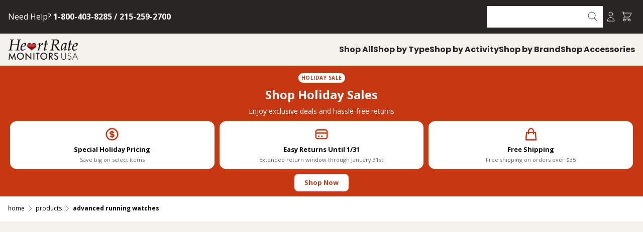

--- FILE ---
content_type: text/html; charset=utf-8
request_url: https://www.heartratemonitorsusa.com/?section_id=hrm-megamenu-4-ajax-desktop
body_size: 507
content:
<div id="shopify-section-hrm-megamenu-4-ajax-desktop" class="shopify-section">
<div class="container grid grid-cols-2 md:grid-cols-4 gap-4">
  
    
    <a
      href="/collections/garmin-hrm"
      data-metaobject-key="garmin"
      aria-label="Garmin"
    >
      <picture class="block mb-2 bg-light rounded p-2 leading-none">
        
<img src="//www.heartratemonitorsusa.com/cdn/shop/files/garmin-golf-gray-garmin-approach-s70-premium-golf-smartwatch-33001302982829.jpg?v=1696885371&amp;width=600" alt="" srcset="//www.heartratemonitorsusa.com/cdn/shop/files/garmin-golf-gray-garmin-approach-s70-premium-golf-smartwatch-33001302982829.jpg?v=1696885371&amp;width=300 300w, //www.heartratemonitorsusa.com/cdn/shop/files/garmin-golf-gray-garmin-approach-s70-premium-golf-smartwatch-33001302982829.jpg?v=1696885371&amp;width=352 352w" width="300" height="150" loading="lazy" sizes="100,200,300,400,500,600" decoding="async" class="w-full aspect-[2/1] object-contain mix-blend-darken">
      </picture>
      <div class="text-center font-bold">
        
          <span>Garmin</span>
        
      </div>
    </a>
  
    
    <a
      href="/collections/fitbit"
      data-metaobject-key="fitbit"
      aria-label="Fitbit"
    >
      <picture class="block mb-2 bg-light rounded p-2 leading-none">
        
          <img
            src="//www.heartratemonitorsusa.com/cdn/shop/t/166/assets/placeholder-megamenu.jpg?v=9696212199596780251727634699"
            loading="lazy"
            decoding="async"
            width="300"
            height="150"
            alt=""
            class="w-full aspect-[2/1] object-contain"
          >
        
      </picture>
      <div class="text-center font-bold">
        
          <span>Fitbit</span>
        
      </div>
    </a>
  
    
    <a
      href="/collections/omron"
      data-metaobject-key="omron"
      aria-label="Omron"
    >
      <picture class="block mb-2 bg-light rounded p-2 leading-none">
        
<img src="//www.heartratemonitorsusa.com/cdn/shop/products/omron-omron-accessories-omron-cfx-wr17-black-comfit-replacement-cuff-7794906246.gif?v=1492350515&amp;width=600" alt="" srcset="//www.heartratemonitorsusa.com/cdn/shop/products/omron-omron-accessories-omron-cfx-wr17-black-comfit-replacement-cuff-7794906246.gif?v=1492350515&amp;width=300 300w, //www.heartratemonitorsusa.com/cdn/shop/products/omron-omron-accessories-omron-cfx-wr17-black-comfit-replacement-cuff-7794906246.gif?v=1492350515&amp;width=352 352w" width="300" height="150" loading="lazy" sizes="100,200,300,400,500,600" decoding="async" class="w-full aspect-[2/1] object-contain mix-blend-darken">
      </picture>
      <div class="text-center font-bold">
        
          <span>Omron</span>
        
      </div>
    </a>
  
    
    <a
      href="/collections/lifesource"
      data-metaobject-key="a-d-lifesource"
      aria-label="A&D Lifesource"
    >
      <picture class="block mb-2 bg-light rounded p-2 leading-none">
        
<img src="//www.heartratemonitorsusa.com/cdn/shop/products/a-d-lifesource-lifesource-accessories-large-12-2-17-7-new-iso-cuff-connector-a-d-lifesource-slim-fit-replacement-cuff-32723608141997.png?v=1696943011&amp;width=600" alt="" srcset="//www.heartratemonitorsusa.com/cdn/shop/products/a-d-lifesource-lifesource-accessories-large-12-2-17-7-new-iso-cuff-connector-a-d-lifesource-slim-fit-replacement-cuff-32723608141997.png?v=1696943011&amp;width=300 300w, //www.heartratemonitorsusa.com/cdn/shop/products/a-d-lifesource-lifesource-accessories-large-12-2-17-7-new-iso-cuff-connector-a-d-lifesource-slim-fit-replacement-cuff-32723608141997.png?v=1696943011&amp;width=352 352w" width="300" height="150" loading="lazy" sizes="100,200,300,400,500,600" decoding="async" class="w-full aspect-[2/1] object-contain mix-blend-darken">
      </picture>
      <div class="text-center font-bold">
        
          <span>A&D Lifesource</span>
        
      </div>
    </a>
  
    
    <a
      href="/collections/sportline-pedometers"
      data-metaobject-key="sportline"
      aria-label="Sportline"
    >
      <picture class="block mb-2 bg-light rounded p-2 leading-none">
        
<img src="//www.heartratemonitorsusa.com/cdn/shop/files/sportline-pedometers-sportline-340-multi-function-pedometer-33001396011181.png?v=1683145297&amp;width=600" alt="" srcset="//www.heartratemonitorsusa.com/cdn/shop/files/sportline-pedometers-sportline-340-multi-function-pedometer-33001396011181.png?v=1683145297&amp;width=300 300w, //www.heartratemonitorsusa.com/cdn/shop/files/sportline-pedometers-sportline-340-multi-function-pedometer-33001396011181.png?v=1683145297&amp;width=352 352w" width="300" height="150" loading="lazy" sizes="100,200,300,400,500,600" decoding="async" class="w-full aspect-[2/1] object-contain mix-blend-darken">
      </picture>
      <div class="text-center font-bold">
        
          <span>Sportline</span>
        
      </div>
    </a>
  
    
    <a
      href="/collections/pedusa"
      data-metaobject-key="pedusa"
      aria-label="PedUSA"
    >
      <picture class="block mb-2 bg-light rounded p-2 leading-none">
        
<img src="//www.heartratemonitorsusa.com/cdn/shop/products/hrm-usa-pedometers-green-pedusa-wrist-activity-tracker-pedometer-bracelet-31704565317805.jpg?v=1696960695&amp;width=600" alt="" srcset="//www.heartratemonitorsusa.com/cdn/shop/products/hrm-usa-pedometers-green-pedusa-wrist-activity-tracker-pedometer-bracelet-31704565317805.jpg?v=1696960695&amp;width=300 300w, //www.heartratemonitorsusa.com/cdn/shop/products/hrm-usa-pedometers-green-pedusa-wrist-activity-tracker-pedometer-bracelet-31704565317805.jpg?v=1696960695&amp;width=352 352w" width="300" height="150" loading="lazy" sizes="100,200,300,400,500,600" decoding="async" class="w-full aspect-[2/1] object-contain mix-blend-darken">
      </picture>
      <div class="text-center font-bold">
        
          <span>PedUSA</span>
        
      </div>
    </a>
  
    
    <a
      href="/collections/gu-all"
      data-metaobject-key="gu-energy"
      aria-label="GU Energy"
    >
      <picture class="block mb-2 bg-light rounded p-2 leading-none">
        
<img src="//www.heartratemonitorsusa.com/cdn/shop/products/gu-sports-nutrition-lemon-sublime-gu-energy-gel-24-pack-29630081794221.png?v=1657130675&amp;width=600" alt="" srcset="//www.heartratemonitorsusa.com/cdn/shop/products/gu-sports-nutrition-lemon-sublime-gu-energy-gel-24-pack-29630081794221.png?v=1657130675&amp;width=300 300w, //www.heartratemonitorsusa.com/cdn/shop/products/gu-sports-nutrition-lemon-sublime-gu-energy-gel-24-pack-29630081794221.png?v=1657130675&amp;width=352 352w" width="300" height="150" loading="lazy" sizes="100,200,300,400,500,600" decoding="async" class="w-full aspect-[2/1] object-contain mix-blend-darken">
      </picture>
      <div class="text-center font-bold">
        
          <span>GU Energy</span>
        
      </div>
    </a>
  
    
    <a
      href="/search?brand=Arise+Medical&q="
      data-metaobject-key="arise-medical"
      aria-label="Arise Medical"
    >
      <picture class="block mb-2 bg-light rounded p-2 leading-none">
        
<img src="//www.heartratemonitorsusa.com/cdn/shop/products/arise-medical-automatic-blood-pressure-arise-medical-procare-automatic-wrist-blood-pressure-monitor-5-3-7-7-32720633594029.jpg?v=1673900675&amp;width=600" alt="" srcset="//www.heartratemonitorsusa.com/cdn/shop/products/arise-medical-automatic-blood-pressure-arise-medical-procare-automatic-wrist-blood-pressure-monitor-5-3-7-7-32720633594029.jpg?v=1673900675&amp;width=300 300w, //www.heartratemonitorsusa.com/cdn/shop/products/arise-medical-automatic-blood-pressure-arise-medical-procare-automatic-wrist-blood-pressure-monitor-5-3-7-7-32720633594029.jpg?v=1673900675&amp;width=352 352w" width="300" height="150" loading="lazy" sizes="100,200,300,400,500,600" decoding="async" class="w-full aspect-[2/1] object-contain mix-blend-darken">
      </picture>
      <div class="text-center font-bold">
        
          <span>Arise Medical</span>
        
      </div>
    </a>
  
    
    <a
      href="/collections/all-sequoia"
      data-metaobject-key="sequoia-fitness"
      aria-label="Sequoia Fitness"
    >
      <picture class="block mb-2 bg-light rounded p-2 leading-none">
        
<img src="//www.heartratemonitorsusa.com/cdn/shop/products/sequoia-body-measurement-white-caliper-black-tape-sequoia-fat-caliper-body-tape-bundle-31943982678189.jpg?v=1657992250&amp;width=600" alt="" srcset="//www.heartratemonitorsusa.com/cdn/shop/products/sequoia-body-measurement-white-caliper-black-tape-sequoia-fat-caliper-body-tape-bundle-31943982678189.jpg?v=1657992250&amp;width=300 300w, //www.heartratemonitorsusa.com/cdn/shop/products/sequoia-body-measurement-white-caliper-black-tape-sequoia-fat-caliper-body-tape-bundle-31943982678189.jpg?v=1657992250&amp;width=352 352w" width="300" height="150" loading="lazy" sizes="100,200,300,400,500,600" decoding="async" class="w-full aspect-[2/1] object-contain mix-blend-darken">
      </picture>
      <div class="text-center font-bold">
        
          <span>Sequoia Fitness</span>
        
      </div>
    </a>
  
    
    <a
      href="/search?q=MPowerd"
      data-metaobject-key="mpowerd"
      aria-label="MPOWERD"
    >
      <picture class="block mb-2 bg-light rounded p-2 leading-none">
        
<img src="//www.heartratemonitorsusa.com/cdn/shop/products/mpowerd-cool-gadgets-mpowerd-luci-original-inflatable-solar-light-28574651221.jpg?v=1628354918&amp;width=600" alt="" srcset="//www.heartratemonitorsusa.com/cdn/shop/products/mpowerd-cool-gadgets-mpowerd-luci-original-inflatable-solar-light-28574651221.jpg?v=1628354918&amp;width=300 300w, //www.heartratemonitorsusa.com/cdn/shop/products/mpowerd-cool-gadgets-mpowerd-luci-original-inflatable-solar-light-28574651221.jpg?v=1628354918&amp;width=352 352w" width="300" height="150" loading="lazy" sizes="100,200,300,400,500,600" decoding="async" class="w-full aspect-[2/1] object-contain mix-blend-darken">
      </picture>
      <div class="text-center font-bold">
        
          <span>MPOWERD</span>
        
      </div>
    </a>
  
    
    <a
      href="/search?q=camelbak"
      data-metaobject-key="camelbak"
      aria-label="Camelbak"
    >
      <picture class="block mb-2 bg-light rounded p-2 leading-none">
        
<img src="//www.heartratemonitorsusa.com/cdn/shop/products/camelbak-water-bottles-moss-camelbak-carry-cap-64-oz-bottle-insulated-stainless-steel-32469060911277.png?v=1666895623&amp;width=600" alt="" srcset="//www.heartratemonitorsusa.com/cdn/shop/products/camelbak-water-bottles-moss-camelbak-carry-cap-64-oz-bottle-insulated-stainless-steel-32469060911277.png?v=1666895623&amp;width=300 300w, //www.heartratemonitorsusa.com/cdn/shop/products/camelbak-water-bottles-moss-camelbak-carry-cap-64-oz-bottle-insulated-stainless-steel-32469060911277.png?v=1666895623&amp;width=352 352w" width="300" height="150" loading="lazy" sizes="100,200,300,400,500,600" decoding="async" class="w-full aspect-[2/1] object-contain mix-blend-darken">
      </picture>
      <div class="text-center font-bold">
        
          <span>Camelbak</span>
        
      </div>
    </a>
  
    
    <a
      href="/collections/all-thermophore"
      data-metaobject-key="thermophore"
      aria-label="Thermophore"
    >
      <picture class="block mb-2 bg-light rounded p-2 leading-none">
        
<img src="//www.heartratemonitorsusa.com/cdn/shop/products/battle-creek-heating-pads-heating-pad-only-model-056-thermophore-moist-heat-pack-model-056-256-14-x14-29796603429037.jpg?v=1628355475&amp;width=600" alt="" srcset="//www.heartratemonitorsusa.com/cdn/shop/products/battle-creek-heating-pads-heating-pad-only-model-056-thermophore-moist-heat-pack-model-056-256-14-x14-29796603429037.jpg?v=1628355475&amp;width=300 300w, //www.heartratemonitorsusa.com/cdn/shop/products/battle-creek-heating-pads-heating-pad-only-model-056-thermophore-moist-heat-pack-model-056-256-14-x14-29796603429037.jpg?v=1628355475&amp;width=352 352w" width="300" height="150" loading="lazy" sizes="100,200,300,400,500,600" decoding="async" class="w-full aspect-[2/1] object-contain mix-blend-darken">
      </picture>
      <div class="text-center font-bold">
        
          <span>Thermophore</span>
        
      </div>
    </a>
  
    
    <a
      href="/collections/serola"
      data-metaobject-key="serola"
      aria-label="Serola"
    >
      <picture class="block mb-2 bg-light rounded p-2 leading-none">
        
<img src="//www.heartratemonitorsusa.com/cdn/shop/files/serola-menu.png?v=1697118916&amp;width=600" alt="" srcset="//www.heartratemonitorsusa.com/cdn/shop/files/serola-menu.png?v=1697118916&amp;width=300 300w, //www.heartratemonitorsusa.com/cdn/shop/files/serola-menu.png?v=1697118916&amp;width=352 352w" width="300" height="150" loading="lazy" sizes="100,200,300,400,500,600" decoding="async" class="w-full aspect-[2/1] object-contain mix-blend-darken">
      </picture>
      <div class="text-center font-bold">
        
          <span>Serola</span>
        
      </div>
    </a>
  
    
    <a
      href="/collections/all"
      data-metaobject-key="shop-all-brands"
      aria-label="Shop All Brands"
    >
      <picture class="block mb-2 bg-light rounded p-2 leading-none">
        
          <img
            src="//www.heartratemonitorsusa.com/cdn/shop/t/166/assets/placeholder-megamenu.jpg?v=9696212199596780251727634699"
            loading="lazy"
            decoding="async"
            width="300"
            height="150"
            alt=""
            class="w-full aspect-[2/1] object-contain"
          >
        
      </picture>
      <div class="text-center font-bold">
        
          <span>Shop All Brands</span>
        
      </div>
    </a>
  
</div>

</div>

--- FILE ---
content_type: text/html; charset=utf-8
request_url: https://www.heartratemonitorsusa.com/?section_id=hrm-megamenu-3-ajax-mobile
body_size: 570
content:
<div id="shopify-section-hrm-megamenu-3-ajax-mobile" class="shopify-section">
<div class="container grid grid-cols-2 md:grid-cols-4 gap-4">
  
    
    <a
      href="/collections/running"
      data-metaobject-key="running"
      aria-label="Running"
    >
      <picture class="block mb-2 bg-light rounded p-2 leading-none">
        
<img src="//www.heartratemonitorsusa.com/cdn/shop/files/running-menu.png?v=1697054734&amp;width=600" alt="" srcset="//www.heartratemonitorsusa.com/cdn/shop/files/running-menu.png?v=1697054734&amp;width=300 300w, //www.heartratemonitorsusa.com/cdn/shop/files/running-menu.png?v=1697054734&amp;width=352 352w" width="300" height="150" loading="lazy" sizes="100,200,300,400,500,600" decoding="async" class="w-full aspect-[2/1] object-contain mix-blend-darken">
      </picture>
      <div class="text-center font-bold">
        
          <span>Running</span>
        
      </div>
    </a>
  
    
    <a
      href="/collections/swimming"
      data-metaobject-key="swim-dive"
      aria-label="Swim/Dive"
    >
      <picture class="block mb-2 bg-light rounded p-2 leading-none">
        
<img src="//www.heartratemonitorsusa.com/cdn/shop/files/swim-dive-menu.png?v=1696436306&amp;width=600" alt="" srcset="//www.heartratemonitorsusa.com/cdn/shop/files/swim-dive-menu.png?v=1696436306&amp;width=300 300w, //www.heartratemonitorsusa.com/cdn/shop/files/swim-dive-menu.png?v=1696436306&amp;width=352 352w" width="300" height="150" loading="lazy" sizes="100,200,300,400,500,600" decoding="async" class="w-full aspect-[2/1] object-contain mix-blend-darken">
      </picture>
      <div class="text-center font-bold">
        
          <span>Swim/Dive</span>
        
      </div>
    </a>
  
    
    <a
      href="/collections/gyminex"
      data-metaobject-key="indoor-gym-training"
      aria-label="Indoor/Gym Training "
    >
      <picture class="block mb-2 bg-light rounded p-2 leading-none">
        
<img src="//www.heartratemonitorsusa.com/cdn/shop/files/Indoor-Gym-Training-menu.png?v=1697053970&amp;width=600" alt="" srcset="//www.heartratemonitorsusa.com/cdn/shop/files/Indoor-Gym-Training-menu.png?v=1697053970&amp;width=300 300w, //www.heartratemonitorsusa.com/cdn/shop/files/Indoor-Gym-Training-menu.png?v=1697053970&amp;width=352 352w" width="300" height="150" loading="lazy" sizes="100,200,300,400,500,600" decoding="async" class="w-full aspect-[2/1] object-contain mix-blend-darken">
      </picture>
      <div class="text-center font-bold">
        
          <span>Indoor/Gym Training </span>
        
      </div>
    </a>
  
    
    <a
      href="/collections/triathlon-heart-rate-monitors"
      data-metaobject-key="triathlete"
      aria-label="Triathlete"
    >
      <picture class="block mb-2 bg-light rounded p-2 leading-none">
        
<img src="//www.heartratemonitorsusa.com/cdn/shop/files/Triathlete-menu.png?v=1697054102&amp;width=600" alt="" srcset="//www.heartratemonitorsusa.com/cdn/shop/files/Triathlete-menu.png?v=1697054102&amp;width=300 300w, //www.heartratemonitorsusa.com/cdn/shop/files/Triathlete-menu.png?v=1697054102&amp;width=352 352w" width="300" height="150" loading="lazy" sizes="100,200,300,400,500,600" decoding="async" class="w-full aspect-[2/1] object-contain mix-blend-darken">
      </picture>
      <div class="text-center font-bold">
        
          <span>Triathlete</span>
        
      </div>
    </a>
  
    
    <a
      href="/collections/golf"
      data-metaobject-key="golf"
      aria-label="Golf"
    >
      <picture class="block mb-2 bg-light rounded p-2 leading-none">
        
<img src="//www.heartratemonitorsusa.com/cdn/shop/files/golf-menu.png?v=1697054257&amp;width=600" alt="" srcset="//www.heartratemonitorsusa.com/cdn/shop/files/golf-menu.png?v=1697054257&amp;width=300 300w, //www.heartratemonitorsusa.com/cdn/shop/files/golf-menu.png?v=1697054257&amp;width=352 352w" width="300" height="150" loading="lazy" sizes="100,200,300,400,500,600" decoding="async" class="w-full aspect-[2/1] object-contain mix-blend-darken">
      </picture>
      <div class="text-center font-bold">
        
          <span>Golf</span>
        
      </div>
    </a>
  
    
    <a
      href="https://www.heartratemonitorsusa.com/collections/cycling"
      data-metaobject-key="cycling-biking"
      aria-label="Cycling/Biking"
    >
      <picture class="block mb-2 bg-light rounded p-2 leading-none">
        
<img src="//www.heartratemonitorsusa.com/cdn/shop/files/cycling-menu.png?v=1697054283&amp;width=600" alt="" srcset="//www.heartratemonitorsusa.com/cdn/shop/files/cycling-menu.png?v=1697054283&amp;width=300 300w, //www.heartratemonitorsusa.com/cdn/shop/files/cycling-menu.png?v=1697054283&amp;width=352 352w" width="300" height="150" loading="lazy" sizes="100,200,300,400,500,600" decoding="async" class="w-full aspect-[2/1] object-contain mix-blend-darken">
      </picture>
      <div class="text-center font-bold">
        
          <span>Cycling/Biking</span>
        
      </div>
    </a>
  
    
    <a
      href="/collections/pedometers-for-walking"
      data-metaobject-key="walking"
      aria-label="Walking"
    >
      <picture class="block mb-2 bg-light rounded p-2 leading-none">
        
<img src="//www.heartratemonitorsusa.com/cdn/shop/files/walking-menu.png?v=1697054310&amp;width=600" alt="" srcset="//www.heartratemonitorsusa.com/cdn/shop/files/walking-menu.png?v=1697054310&amp;width=300 300w, //www.heartratemonitorsusa.com/cdn/shop/files/walking-menu.png?v=1697054310&amp;width=352 352w" width="300" height="150" loading="lazy" sizes="100,200,300,400,500,600" decoding="async" class="w-full aspect-[2/1] object-contain mix-blend-darken">
      </picture>
      <div class="text-center font-bold">
        
          <span>Walking</span>
        
      </div>
    </a>
  
    
    <a
      href="/search?q=yoga"
      data-metaobject-key="yoga"
      aria-label="Yoga"
    >
      <picture class="block mb-2 bg-light rounded p-2 leading-none">
        
<img src="//www.heartratemonitorsusa.com/cdn/shop/files/Yoga-menu.png?v=1697054334&amp;width=600" alt="" srcset="//www.heartratemonitorsusa.com/cdn/shop/files/Yoga-menu.png?v=1697054334&amp;width=300 300w, //www.heartratemonitorsusa.com/cdn/shop/files/Yoga-menu.png?v=1697054334&amp;width=352 352w" width="300" height="150" loading="lazy" sizes="100,200,300,400,500,600" decoding="async" class="w-full aspect-[2/1] object-contain mix-blend-darken">
      </picture>
      <div class="text-center font-bold">
        
          <span>Yoga</span>
        
      </div>
    </a>
  
    
    <a
      href="/search?q=hiking"
      data-metaobject-key="hiking"
      aria-label="Hiking"
    >
      <picture class="block mb-2 bg-light rounded p-2 leading-none">
        
<img src="//www.heartratemonitorsusa.com/cdn/shop/files/hiking-menu.png?v=1697054358&amp;width=600" alt="" srcset="//www.heartratemonitorsusa.com/cdn/shop/files/hiking-menu.png?v=1697054358&amp;width=300 300w, //www.heartratemonitorsusa.com/cdn/shop/files/hiking-menu.png?v=1697054358&amp;width=352 352w" width="300" height="150" loading="lazy" sizes="100,200,300,400,500,600" decoding="async" class="w-full aspect-[2/1] object-contain mix-blend-darken">
      </picture>
      <div class="text-center font-bold">
        
          <span>Hiking</span>
        
      </div>
    </a>
  
    
    <a
      href="/search?q=military+training"
      data-metaobject-key="military-training"
      aria-label="Military Training"
    >
      <picture class="block mb-2 bg-light rounded p-2 leading-none">
        
<img src="//www.heartratemonitorsusa.com/cdn/shop/files/military-menu.png?v=1697054386&amp;width=600" alt="" srcset="//www.heartratemonitorsusa.com/cdn/shop/files/military-menu.png?v=1697054386&amp;width=300 300w, //www.heartratemonitorsusa.com/cdn/shop/files/military-menu.png?v=1697054386&amp;width=352 352w" width="300" height="150" loading="lazy" sizes="100,200,300,400,500,600" decoding="async" class="w-full aspect-[2/1] object-contain mix-blend-darken">
      </picture>
      <div class="text-center font-bold">
        
          <span>Military Training</span>
        
      </div>
    </a>
  
</div>

</div>

--- FILE ---
content_type: text/html; charset=utf-8
request_url: https://www.heartratemonitorsusa.com/?section_id=hrm-megamenu-4-ajax-mobile
body_size: 505
content:
<div id="shopify-section-hrm-megamenu-4-ajax-mobile" class="shopify-section">
<div class="container grid grid-cols-2 md:grid-cols-4 gap-4">
  
    
    <a
      href="/collections/garmin-hrm"
      data-metaobject-key="garmin"
      aria-label="Garmin"
    >
      <picture class="block mb-2 bg-light rounded p-2 leading-none">
        
<img src="//www.heartratemonitorsusa.com/cdn/shop/files/garmin-golf-gray-garmin-approach-s70-premium-golf-smartwatch-33001302982829.jpg?v=1696885371&amp;width=600" alt="" srcset="//www.heartratemonitorsusa.com/cdn/shop/files/garmin-golf-gray-garmin-approach-s70-premium-golf-smartwatch-33001302982829.jpg?v=1696885371&amp;width=300 300w, //www.heartratemonitorsusa.com/cdn/shop/files/garmin-golf-gray-garmin-approach-s70-premium-golf-smartwatch-33001302982829.jpg?v=1696885371&amp;width=352 352w" width="300" height="150" loading="lazy" sizes="100,200,300,400,500,600" decoding="async" class="w-full aspect-[2/1] object-contain mix-blend-darken">
      </picture>
      <div class="text-center font-bold">
        
          <span>Garmin</span>
        
      </div>
    </a>
  
    
    <a
      href="/collections/fitbit"
      data-metaobject-key="fitbit"
      aria-label="Fitbit"
    >
      <picture class="block mb-2 bg-light rounded p-2 leading-none">
        
          <img
            src="//www.heartratemonitorsusa.com/cdn/shop/t/166/assets/placeholder-megamenu.jpg?v=9696212199596780251727634699"
            loading="lazy"
            decoding="async"
            width="300"
            height="150"
            alt=""
            class="w-full aspect-[2/1] object-contain"
          >
        
      </picture>
      <div class="text-center font-bold">
        
          <span>Fitbit</span>
        
      </div>
    </a>
  
    
    <a
      href="/collections/omron"
      data-metaobject-key="omron"
      aria-label="Omron"
    >
      <picture class="block mb-2 bg-light rounded p-2 leading-none">
        
<img src="//www.heartratemonitorsusa.com/cdn/shop/products/omron-omron-accessories-omron-cfx-wr17-black-comfit-replacement-cuff-7794906246.gif?v=1492350515&amp;width=600" alt="" srcset="//www.heartratemonitorsusa.com/cdn/shop/products/omron-omron-accessories-omron-cfx-wr17-black-comfit-replacement-cuff-7794906246.gif?v=1492350515&amp;width=300 300w, //www.heartratemonitorsusa.com/cdn/shop/products/omron-omron-accessories-omron-cfx-wr17-black-comfit-replacement-cuff-7794906246.gif?v=1492350515&amp;width=352 352w" width="300" height="150" loading="lazy" sizes="100,200,300,400,500,600" decoding="async" class="w-full aspect-[2/1] object-contain mix-blend-darken">
      </picture>
      <div class="text-center font-bold">
        
          <span>Omron</span>
        
      </div>
    </a>
  
    
    <a
      href="/collections/lifesource"
      data-metaobject-key="a-d-lifesource"
      aria-label="A&D Lifesource"
    >
      <picture class="block mb-2 bg-light rounded p-2 leading-none">
        
<img src="//www.heartratemonitorsusa.com/cdn/shop/products/a-d-lifesource-lifesource-accessories-large-12-2-17-7-new-iso-cuff-connector-a-d-lifesource-slim-fit-replacement-cuff-32723608141997.png?v=1696943011&amp;width=600" alt="" srcset="//www.heartratemonitorsusa.com/cdn/shop/products/a-d-lifesource-lifesource-accessories-large-12-2-17-7-new-iso-cuff-connector-a-d-lifesource-slim-fit-replacement-cuff-32723608141997.png?v=1696943011&amp;width=300 300w, //www.heartratemonitorsusa.com/cdn/shop/products/a-d-lifesource-lifesource-accessories-large-12-2-17-7-new-iso-cuff-connector-a-d-lifesource-slim-fit-replacement-cuff-32723608141997.png?v=1696943011&amp;width=352 352w" width="300" height="150" loading="lazy" sizes="100,200,300,400,500,600" decoding="async" class="w-full aspect-[2/1] object-contain mix-blend-darken">
      </picture>
      <div class="text-center font-bold">
        
          <span>A&D Lifesource</span>
        
      </div>
    </a>
  
    
    <a
      href="/collections/sportline-pedometers"
      data-metaobject-key="sportline"
      aria-label="Sportline"
    >
      <picture class="block mb-2 bg-light rounded p-2 leading-none">
        
<img src="//www.heartratemonitorsusa.com/cdn/shop/files/sportline-pedometers-sportline-340-multi-function-pedometer-33001396011181.png?v=1683145297&amp;width=600" alt="" srcset="//www.heartratemonitorsusa.com/cdn/shop/files/sportline-pedometers-sportline-340-multi-function-pedometer-33001396011181.png?v=1683145297&amp;width=300 300w, //www.heartratemonitorsusa.com/cdn/shop/files/sportline-pedometers-sportline-340-multi-function-pedometer-33001396011181.png?v=1683145297&amp;width=352 352w" width="300" height="150" loading="lazy" sizes="100,200,300,400,500,600" decoding="async" class="w-full aspect-[2/1] object-contain mix-blend-darken">
      </picture>
      <div class="text-center font-bold">
        
          <span>Sportline</span>
        
      </div>
    </a>
  
    
    <a
      href="/collections/pedusa"
      data-metaobject-key="pedusa"
      aria-label="PedUSA"
    >
      <picture class="block mb-2 bg-light rounded p-2 leading-none">
        
<img src="//www.heartratemonitorsusa.com/cdn/shop/products/hrm-usa-pedometers-green-pedusa-wrist-activity-tracker-pedometer-bracelet-31704565317805.jpg?v=1696960695&amp;width=600" alt="" srcset="//www.heartratemonitorsusa.com/cdn/shop/products/hrm-usa-pedometers-green-pedusa-wrist-activity-tracker-pedometer-bracelet-31704565317805.jpg?v=1696960695&amp;width=300 300w, //www.heartratemonitorsusa.com/cdn/shop/products/hrm-usa-pedometers-green-pedusa-wrist-activity-tracker-pedometer-bracelet-31704565317805.jpg?v=1696960695&amp;width=352 352w" width="300" height="150" loading="lazy" sizes="100,200,300,400,500,600" decoding="async" class="w-full aspect-[2/1] object-contain mix-blend-darken">
      </picture>
      <div class="text-center font-bold">
        
          <span>PedUSA</span>
        
      </div>
    </a>
  
    
    <a
      href="/collections/gu-all"
      data-metaobject-key="gu-energy"
      aria-label="GU Energy"
    >
      <picture class="block mb-2 bg-light rounded p-2 leading-none">
        
<img src="//www.heartratemonitorsusa.com/cdn/shop/products/gu-sports-nutrition-lemon-sublime-gu-energy-gel-24-pack-29630081794221.png?v=1657130675&amp;width=600" alt="" srcset="//www.heartratemonitorsusa.com/cdn/shop/products/gu-sports-nutrition-lemon-sublime-gu-energy-gel-24-pack-29630081794221.png?v=1657130675&amp;width=300 300w, //www.heartratemonitorsusa.com/cdn/shop/products/gu-sports-nutrition-lemon-sublime-gu-energy-gel-24-pack-29630081794221.png?v=1657130675&amp;width=352 352w" width="300" height="150" loading="lazy" sizes="100,200,300,400,500,600" decoding="async" class="w-full aspect-[2/1] object-contain mix-blend-darken">
      </picture>
      <div class="text-center font-bold">
        
          <span>GU Energy</span>
        
      </div>
    </a>
  
    
    <a
      href="/search?brand=Arise+Medical&q="
      data-metaobject-key="arise-medical"
      aria-label="Arise Medical"
    >
      <picture class="block mb-2 bg-light rounded p-2 leading-none">
        
<img src="//www.heartratemonitorsusa.com/cdn/shop/products/arise-medical-automatic-blood-pressure-arise-medical-procare-automatic-wrist-blood-pressure-monitor-5-3-7-7-32720633594029.jpg?v=1673900675&amp;width=600" alt="" srcset="//www.heartratemonitorsusa.com/cdn/shop/products/arise-medical-automatic-blood-pressure-arise-medical-procare-automatic-wrist-blood-pressure-monitor-5-3-7-7-32720633594029.jpg?v=1673900675&amp;width=300 300w, //www.heartratemonitorsusa.com/cdn/shop/products/arise-medical-automatic-blood-pressure-arise-medical-procare-automatic-wrist-blood-pressure-monitor-5-3-7-7-32720633594029.jpg?v=1673900675&amp;width=352 352w" width="300" height="150" loading="lazy" sizes="100,200,300,400,500,600" decoding="async" class="w-full aspect-[2/1] object-contain mix-blend-darken">
      </picture>
      <div class="text-center font-bold">
        
          <span>Arise Medical</span>
        
      </div>
    </a>
  
    
    <a
      href="/collections/all-sequoia"
      data-metaobject-key="sequoia-fitness"
      aria-label="Sequoia Fitness"
    >
      <picture class="block mb-2 bg-light rounded p-2 leading-none">
        
<img src="//www.heartratemonitorsusa.com/cdn/shop/products/sequoia-body-measurement-white-caliper-black-tape-sequoia-fat-caliper-body-tape-bundle-31943982678189.jpg?v=1657992250&amp;width=600" alt="" srcset="//www.heartratemonitorsusa.com/cdn/shop/products/sequoia-body-measurement-white-caliper-black-tape-sequoia-fat-caliper-body-tape-bundle-31943982678189.jpg?v=1657992250&amp;width=300 300w, //www.heartratemonitorsusa.com/cdn/shop/products/sequoia-body-measurement-white-caliper-black-tape-sequoia-fat-caliper-body-tape-bundle-31943982678189.jpg?v=1657992250&amp;width=352 352w" width="300" height="150" loading="lazy" sizes="100,200,300,400,500,600" decoding="async" class="w-full aspect-[2/1] object-contain mix-blend-darken">
      </picture>
      <div class="text-center font-bold">
        
          <span>Sequoia Fitness</span>
        
      </div>
    </a>
  
    
    <a
      href="/search?q=MPowerd"
      data-metaobject-key="mpowerd"
      aria-label="MPOWERD"
    >
      <picture class="block mb-2 bg-light rounded p-2 leading-none">
        
<img src="//www.heartratemonitorsusa.com/cdn/shop/products/mpowerd-cool-gadgets-mpowerd-luci-original-inflatable-solar-light-28574651221.jpg?v=1628354918&amp;width=600" alt="" srcset="//www.heartratemonitorsusa.com/cdn/shop/products/mpowerd-cool-gadgets-mpowerd-luci-original-inflatable-solar-light-28574651221.jpg?v=1628354918&amp;width=300 300w, //www.heartratemonitorsusa.com/cdn/shop/products/mpowerd-cool-gadgets-mpowerd-luci-original-inflatable-solar-light-28574651221.jpg?v=1628354918&amp;width=352 352w" width="300" height="150" loading="lazy" sizes="100,200,300,400,500,600" decoding="async" class="w-full aspect-[2/1] object-contain mix-blend-darken">
      </picture>
      <div class="text-center font-bold">
        
          <span>MPOWERD</span>
        
      </div>
    </a>
  
    
    <a
      href="/search?q=camelbak"
      data-metaobject-key="camelbak"
      aria-label="Camelbak"
    >
      <picture class="block mb-2 bg-light rounded p-2 leading-none">
        
<img src="//www.heartratemonitorsusa.com/cdn/shop/products/camelbak-water-bottles-moss-camelbak-carry-cap-64-oz-bottle-insulated-stainless-steel-32469060911277.png?v=1666895623&amp;width=600" alt="" srcset="//www.heartratemonitorsusa.com/cdn/shop/products/camelbak-water-bottles-moss-camelbak-carry-cap-64-oz-bottle-insulated-stainless-steel-32469060911277.png?v=1666895623&amp;width=300 300w, //www.heartratemonitorsusa.com/cdn/shop/products/camelbak-water-bottles-moss-camelbak-carry-cap-64-oz-bottle-insulated-stainless-steel-32469060911277.png?v=1666895623&amp;width=352 352w" width="300" height="150" loading="lazy" sizes="100,200,300,400,500,600" decoding="async" class="w-full aspect-[2/1] object-contain mix-blend-darken">
      </picture>
      <div class="text-center font-bold">
        
          <span>Camelbak</span>
        
      </div>
    </a>
  
    
    <a
      href="/collections/all-thermophore"
      data-metaobject-key="thermophore"
      aria-label="Thermophore"
    >
      <picture class="block mb-2 bg-light rounded p-2 leading-none">
        
<img src="//www.heartratemonitorsusa.com/cdn/shop/products/battle-creek-heating-pads-heating-pad-only-model-056-thermophore-moist-heat-pack-model-056-256-14-x14-29796603429037.jpg?v=1628355475&amp;width=600" alt="" srcset="//www.heartratemonitorsusa.com/cdn/shop/products/battle-creek-heating-pads-heating-pad-only-model-056-thermophore-moist-heat-pack-model-056-256-14-x14-29796603429037.jpg?v=1628355475&amp;width=300 300w, //www.heartratemonitorsusa.com/cdn/shop/products/battle-creek-heating-pads-heating-pad-only-model-056-thermophore-moist-heat-pack-model-056-256-14-x14-29796603429037.jpg?v=1628355475&amp;width=352 352w" width="300" height="150" loading="lazy" sizes="100,200,300,400,500,600" decoding="async" class="w-full aspect-[2/1] object-contain mix-blend-darken">
      </picture>
      <div class="text-center font-bold">
        
          <span>Thermophore</span>
        
      </div>
    </a>
  
    
    <a
      href="/collections/serola"
      data-metaobject-key="serola"
      aria-label="Serola"
    >
      <picture class="block mb-2 bg-light rounded p-2 leading-none">
        
<img src="//www.heartratemonitorsusa.com/cdn/shop/files/serola-menu.png?v=1697118916&amp;width=600" alt="" srcset="//www.heartratemonitorsusa.com/cdn/shop/files/serola-menu.png?v=1697118916&amp;width=300 300w, //www.heartratemonitorsusa.com/cdn/shop/files/serola-menu.png?v=1697118916&amp;width=352 352w" width="300" height="150" loading="lazy" sizes="100,200,300,400,500,600" decoding="async" class="w-full aspect-[2/1] object-contain mix-blend-darken">
      </picture>
      <div class="text-center font-bold">
        
          <span>Serola</span>
        
      </div>
    </a>
  
    
    <a
      href="/collections/all"
      data-metaobject-key="shop-all-brands"
      aria-label="Shop All Brands"
    >
      <picture class="block mb-2 bg-light rounded p-2 leading-none">
        
          <img
            src="//www.heartratemonitorsusa.com/cdn/shop/t/166/assets/placeholder-megamenu.jpg?v=9696212199596780251727634699"
            loading="lazy"
            decoding="async"
            width="300"
            height="150"
            alt=""
            class="w-full aspect-[2/1] object-contain"
          >
        
      </picture>
      <div class="text-center font-bold">
        
          <span>Shop All Brands</span>
        
      </div>
    </a>
  
</div>

</div>

--- FILE ---
content_type: text/css
request_url: https://www.heartratemonitorsusa.com/cdn/shop/t/166/assets/custom.css?v=120505067091671738171727680827
body_size: -682
content:
.hero-image--picture-wrapper{position:relative}a.hero-image--picture-href{display:block;position:absolute;top:0;left:0;width:100%;height:100%;z-index:1}.custom-image-with-text__picture-wrapper{position:relative}a.custom-image-with-text__picture-href{display:block;position:absolute;top:0;left:0;width:100%;height:100%;z-index:1}
/*# sourceMappingURL=/cdn/shop/t/166/assets/custom.css.map?v=120505067091671738171727680827 */


--- FILE ---
content_type: text/css
request_url: https://www.heartratemonitorsusa.com/cdn/shop/t/166/assets/boost-sd-custom.css?v=1766163222074
body_size: -755
content:
/*# sourceMappingURL=/cdn/shop/t/166/assets/boost-sd-custom.css.map?v=1766163222074 */


--- FILE ---
content_type: text/javascript
request_url: https://www.heartratemonitorsusa.com/cdn/shop/t/166/assets/main.modern.js?v=62387368407057956871727634699
body_size: 182
content:
document.addEventListener('DOMContentLoaded',(()=>{const e=document.querySelectorAll(['iframe[src*="youtube"]','iframe[data-src*="youtube"]'].join(','));e.length>0&&e.forEach((e=>{const t=document.createElement('div');t.classList.add('youtube--video-wrapper'),e.parentNode.insertBefore(t,e),t.appendChild(e)}))}));document.addEventListener('DOMContentLoaded',(()=>{const e=document.querySelectorAll(['iframe[src*="vimeo"]','iframe[data-src*="vimeo"]'].join(','));e.length>0&&e.forEach((e=>{const t=document.createElement('div');t.classList.add('vimeo--video-wrapper'),e.parentNode.insertBefore(t,e),t.appendChild(e)}))}));const e=()=>{const e=document.querySelectorAll(['a[href*="youtube.com"]','a[href*="youtu.be"]'].join(','));if(e.length>0){e.forEach((e=>{const t=new URL(e.getAttribute('href'));let o=!1;if(o='youtu.be'===t.host?t.pathname.replace('/',''):t.searchParams.get('v'),o){const t=`<div class="modal--content">\n            <div class="youtube--video-wrapper">\n              <iframe\n                width="1280"\n                height="720"\n                src="https://www.youtube.com/embed/${o}"\n                class="yt-${o}"\n                title="YouTube video player"\n                frameborder="0"\n                allow="accelerometer; autoplay; clipboard-write; encrypted-media; gyroscope; picture-in-picture"\n                allowfullscreen\n                loading="lazy"\n              ></iframe>\n            </div>\n          </div>`,a=document.createElement('div');a.classList.add('modal'),a.setAttribute('id',`yt-${o}`),a.innerHTML=t;document.querySelector('body').appendChild(a),e.addEventListener('click',(e=>{const t=`#yt-${o}`;e.preventDefault();return document.querySelector(t).classList.add('active'),!1}))}}));document.querySelectorAll('div.modal[id^="yt-"]').forEach((e=>{e.addEventListener('click',(e=>{e.preventDefault(),document.querySelector('.modal.active').classList.remove('active');const t=document.querySelector(`iframe.${e.target.id}`);t.removeAttribute('src'),t.setAttribute('src',t.dataset.src)}))}));document.querySelectorAll('div.modal[id^="yt-"] .modal--content').forEach((e=>{e.addEventListener('click',(e=>{e.stopPropagation()}))}))}};window.youtubeModalOverlay&&document.addEventListener('DOMContentLoaded',e);document.addEventListener('DOMContentLoaded',(()=>{window.navigationOverlayState=!1,window.toggleNavigationOverlay=()=>{window.navigationOverlayState=!window.navigationOverlayState;const e=document.querySelector('#navigation-overlay--controller');window.navigationOverlayState?(e.classList.remove('navigation-overlay__inactive'),e.classList.add('navigation-overlay__active')):(e.classList.remove('navigation-overlay__active'),e.classList.add('navigation-overlay__inactive'))};document.querySelectorAll('*[data-menucontrol="true"]').forEach((e=>{e.addEventListener('click',(()=>{window.toggleNavigationOverlay()}))})),document.querySelector('.navigation-overlay--container').addEventListener('click',(e=>{e.stopPropagation()}))}));document.addEventListener('DOMContentLoaded',(()=>{document.querySelector('body').addEventListener('click',(()=>{const e=document.querySelectorAll('.global-header details[open], .collection-filters details[open]');e.length>0&&e.forEach((e=>{e.removeAttribute('open')}))}));const e=document.querySelectorAll('.global-header details, .collection-filters details');e.length>0&&e.forEach((e=>{e.addEventListener('click',(e=>{e.stopPropagation()}))}))}));


--- FILE ---
content_type: text/javascript
request_url: https://www.heartratemonitorsusa.com/cdn/shop/t/166/assets/boost-sd-custom.js?v=1766163222074
body_size: -472
content:
//# sourceMappingURL=/cdn/shop/t/166/assets/boost-sd-custom.js.map?v=1766163222074


--- FILE ---
content_type: text/javascript
request_url: https://www.heartratemonitorsusa.com/cdn/shop/t/166/assets/details-group.js?v=88511630477618773501727634699
body_size: -472
content:
class DetailsGroup extends HTMLElement{connectedCallback(){const accordions=this.querySelectorAll("details");accordions.length&&accordions.forEach(accordion=>{const summary=accordion.querySelector("summary");summary&&summary.addEventListener("click",event=>{event.target.parentElement.open||event.target.parentElement.parentElement.querySelectorAll("details[open]").forEach(item=>{item.removeAttribute("open")})})})}disconnectedCallback(){const summaries=this.querySelectorAll("summary");summaries.length&&summaries.forEach(summary=>{summary.removeEventListener("click",!1)})}}customElements.define("details-group",DetailsGroup);
//# sourceMappingURL=/cdn/shop/t/166/assets/details-group.js.map?v=88511630477618773501727634699
